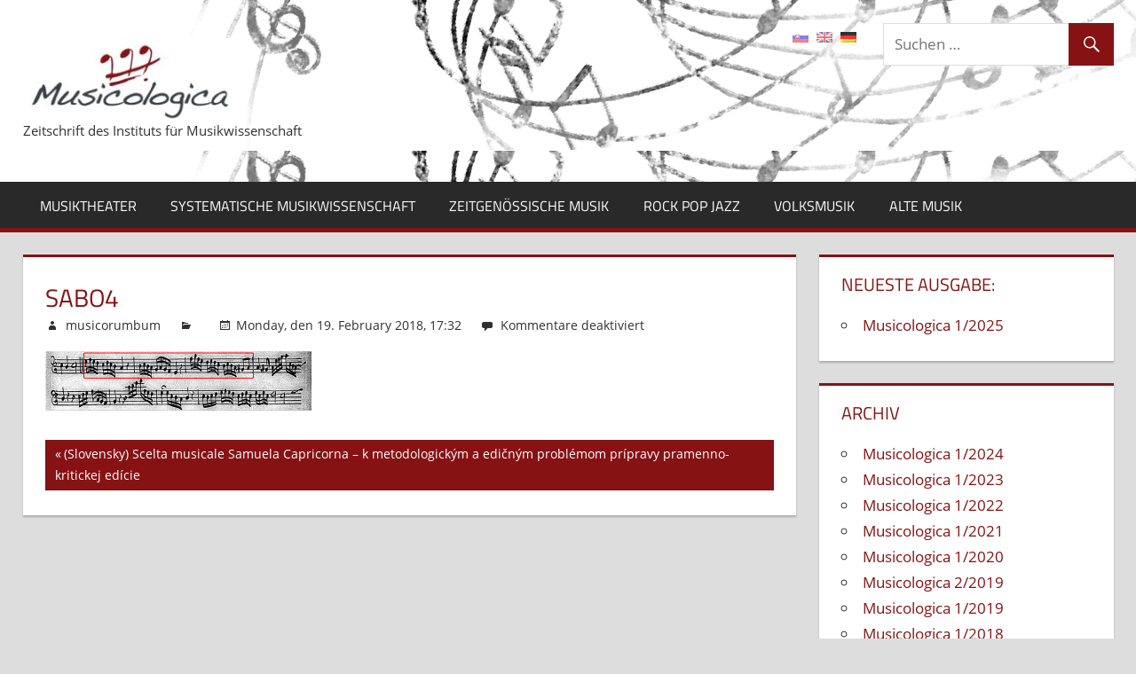

--- FILE ---
content_type: text/html; charset=UTF-8
request_url: http://www.musicologica.eu/scelta-musicale-samuela-capricorna-k-metodologickym-a-edicnym-problemom-pripravy-pramenno-kritickej-edicie/sabo4/?lang=de
body_size: 44100
content:
<!DOCTYPE html>
<html dir="ltr" lang="de"
	prefix="og: https://ogp.me/ns#" >

<head>
<meta charset="UTF-8">
<meta name="viewport" content="width=device-width, initial-scale=1">
<link rel="profile" href="http://gmpg.org/xfn/11">
<link rel="pingback" href="http://www.musicologica.eu/xmlrpc.php">

<title>Sabo4 |</title>

		<!-- All in One SEO 4.3.8 - aioseo.com -->
		<meta name="robots" content="max-image-preview:large" />
		<link rel="canonical" href="http://www.musicologica.eu/?attachment_id=1374" />
		<meta name="generator" content="All in One SEO (AIOSEO) 4.3.8" />
		<meta property="og:locale" content="de_DE" />
		<meta property="og:site_name" content="- Zeitschrift des Instituts für Musikwissenschaft" />
		<meta property="og:type" content="article" />
		<meta property="og:title" content="Sabo4 |" />
		<meta property="og:url" content="http://www.musicologica.eu/?attachment_id=1374" />
		<meta property="og:image" content="http://www.musicologica.eu/wp-content/uploads/logo_musicologica-1.jpg" />
		<meta property="article:published_time" content="2018-02-19T16:32:53+00:00" />
		<meta property="article:modified_time" content="2018-02-19T16:32:53+00:00" />
		<meta name="twitter:card" content="summary_large_image" />
		<meta name="twitter:title" content="Sabo4 |" />
		<meta name="twitter:image" content="http://www.musicologica.eu/wp-content/uploads/logo_musicologica-1.jpg" />
		<script type="application/ld+json" class="aioseo-schema">
			{"@context":"https:\/\/schema.org","@graph":[{"@type":"BreadcrumbList","@id":"http:\/\/www.musicologica.eu\/?attachment_id=1374#breadcrumblist","itemListElement":[{"@type":"ListItem","@id":"http:\/\/www.musicologica.eu\/#listItem","position":1,"item":{"@type":"WebPage","@id":"http:\/\/www.musicologica.eu\/","name":"Home","description":"Der Beitrag ist leider nur in Slowakisch verf\u00fcgbar. Abstrakten sind in Englisch verf\u00fcgbar.","url":"http:\/\/www.musicologica.eu\/"}}]},{"@type":"ItemPage","@id":"http:\/\/www.musicologica.eu\/?attachment_id=1374#itempage","url":"http:\/\/www.musicologica.eu\/?attachment_id=1374","name":"Sabo4 |","inLanguage":"de-DE","isPartOf":{"@id":"http:\/\/www.musicologica.eu\/#website"},"breadcrumb":{"@id":"http:\/\/www.musicologica.eu\/?attachment_id=1374#breadcrumblist"},"author":{"@id":"http:\/\/www.musicologica.eu\/author\/musicorumbum\/#author"},"creator":{"@id":"http:\/\/www.musicologica.eu\/author\/musicorumbum\/#author"},"datePublished":"2018-02-19T16:32:53+00:00","dateModified":"2018-02-19T16:32:53+00:00"},{"@type":"Organization","@id":"http:\/\/www.musicologica.eu\/#organization","url":"http:\/\/www.musicologica.eu\/","logo":{"@type":"ImageObject","url":"http:\/\/www.musicologica.eu\/wp-content\/uploads\/logo_musicologica-1.jpg","@id":"http:\/\/www.musicologica.eu\/#organizationLogo","width":239,"height":91},"image":{"@id":"http:\/\/www.musicologica.eu\/#organizationLogo"}},{"@type":"Person","@id":"http:\/\/www.musicologica.eu\/author\/musicorumbum\/#author","url":"http:\/\/www.musicologica.eu\/author\/musicorumbum\/","name":"musicorumbum"},{"@type":"WebSite","@id":"http:\/\/www.musicologica.eu\/#website","url":"http:\/\/www.musicologica.eu\/","description":"Zeitschrift des Instituts f\u00fcr Musikwissenschaft","inLanguage":"de-DE","publisher":{"@id":"http:\/\/www.musicologica.eu\/#organization"}}]}
		</script>
		<!-- All in One SEO -->

<link rel='dns-prefetch' href='//s.w.org' />
<link rel="alternate" type="application/rss+xml" title=" &raquo; Feed" href="http://www.musicologica.eu/feed/?lang=de" />
<link rel="alternate" type="application/rss+xml" title=" &raquo; Kommentar-Feed" href="http://www.musicologica.eu/comments/feed/?lang=de" />
		<script type="text/javascript">
			window._wpemojiSettings = {"baseUrl":"https:\/\/s.w.org\/images\/core\/emoji\/12.0.0-1\/72x72\/","ext":".png","svgUrl":"https:\/\/s.w.org\/images\/core\/emoji\/12.0.0-1\/svg\/","svgExt":".svg","source":{"concatemoji":"http:\/\/www.musicologica.eu\/wp-includes\/js\/wp-emoji-release.min.js?ver=5.2.21"}};
			!function(e,a,t){var n,r,o,i=a.createElement("canvas"),p=i.getContext&&i.getContext("2d");function s(e,t){var a=String.fromCharCode;p.clearRect(0,0,i.width,i.height),p.fillText(a.apply(this,e),0,0);e=i.toDataURL();return p.clearRect(0,0,i.width,i.height),p.fillText(a.apply(this,t),0,0),e===i.toDataURL()}function c(e){var t=a.createElement("script");t.src=e,t.defer=t.type="text/javascript",a.getElementsByTagName("head")[0].appendChild(t)}for(o=Array("flag","emoji"),t.supports={everything:!0,everythingExceptFlag:!0},r=0;r<o.length;r++)t.supports[o[r]]=function(e){if(!p||!p.fillText)return!1;switch(p.textBaseline="top",p.font="600 32px Arial",e){case"flag":return s([55356,56826,55356,56819],[55356,56826,8203,55356,56819])?!1:!s([55356,57332,56128,56423,56128,56418,56128,56421,56128,56430,56128,56423,56128,56447],[55356,57332,8203,56128,56423,8203,56128,56418,8203,56128,56421,8203,56128,56430,8203,56128,56423,8203,56128,56447]);case"emoji":return!s([55357,56424,55356,57342,8205,55358,56605,8205,55357,56424,55356,57340],[55357,56424,55356,57342,8203,55358,56605,8203,55357,56424,55356,57340])}return!1}(o[r]),t.supports.everything=t.supports.everything&&t.supports[o[r]],"flag"!==o[r]&&(t.supports.everythingExceptFlag=t.supports.everythingExceptFlag&&t.supports[o[r]]);t.supports.everythingExceptFlag=t.supports.everythingExceptFlag&&!t.supports.flag,t.DOMReady=!1,t.readyCallback=function(){t.DOMReady=!0},t.supports.everything||(n=function(){t.readyCallback()},a.addEventListener?(a.addEventListener("DOMContentLoaded",n,!1),e.addEventListener("load",n,!1)):(e.attachEvent("onload",n),a.attachEvent("onreadystatechange",function(){"complete"===a.readyState&&t.readyCallback()})),(n=t.source||{}).concatemoji?c(n.concatemoji):n.wpemoji&&n.twemoji&&(c(n.twemoji),c(n.wpemoji)))}(window,document,window._wpemojiSettings);
		</script>
		<style type="text/css">
img.wp-smiley,
img.emoji {
	display: inline !important;
	border: none !important;
	box-shadow: none !important;
	height: 1em !important;
	width: 1em !important;
	margin: 0 .07em !important;
	vertical-align: -0.1em !important;
	background: none !important;
	padding: 0 !important;
}
</style>
	<link rel='stylesheet' id='colorboxstyle-css'  href='http://www.musicologica.eu/wp-content/plugins/link-library/colorbox/colorbox.css?ver=5.2.21' type='text/css' media='all' />
<link rel='stylesheet' id='tortuga-custom-fonts-css'  href='http://www.musicologica.eu/wp-content/themes/tortuga/assets/css/custom-fonts.css?ver=20180413' type='text/css' media='all' />
<link rel='stylesheet' id='wp-block-library-css'  href='http://www.musicologica.eu/wp-includes/css/dist/block-library/style.min.css?ver=5.2.21' type='text/css' media='all' />
<link rel='stylesheet' id='cryptx-styles-css'  href='http://www.musicologica.eu/wp-content/plugins/cryptx/css/cryptx.css?ver=5.2.21' type='text/css' media='all' />
<link rel='stylesheet' id='ditty-news-ticker-font-css'  href='http://www.musicologica.eu/wp-content/plugins/ditty-news-ticker/inc/static/libs/fontastic/styles.css?ver=2.3.12' type='text/css' media='all' />
<link rel='stylesheet' id='ditty-news-ticker-css'  href='http://www.musicologica.eu/wp-content/plugins/ditty-news-ticker/inc/static/css/style.css?ver=1633113774' type='text/css' media='all' />
<link rel='stylesheet' id='thumbs_rating_styles-css'  href='http://www.musicologica.eu/wp-content/plugins/link-library/upvote-downvote/css/style.css?ver=1.0.0' type='text/css' media='all' />
<link rel='stylesheet' id='SFSImainCss-css'  href='http://www.musicologica.eu/wp-content/plugins/ultimate-social-media-icons/css/sfsi-style.css?ver=2.8.2' type='text/css' media='all' />
<link rel='stylesheet' id='tortuga-stylesheet-css'  href='http://www.musicologica.eu/wp-content/themes/tortuga/style.css?ver=1.8.1' type='text/css' media='all' />
<link rel='stylesheet' id='genericons-css'  href='http://www.musicologica.eu/wp-content/themes/tortuga/assets/genericons/genericons.css?ver=3.4.1' type='text/css' media='all' />
<link rel='stylesheet' id='newsletter-css'  href='http://www.musicologica.eu/wp-content/plugins/newsletter/style.css?ver=7.8.0' type='text/css' media='all' />
<script type='text/javascript' src='http://www.musicologica.eu/wp-includes/js/jquery/jquery.js?ver=1.12.4-wp'></script>
<script type='text/javascript' src='http://www.musicologica.eu/wp-includes/js/jquery/jquery-migrate.min.js?ver=1.4.1'></script>
<script type='text/javascript'>
/* <![CDATA[ */
var RMRH_VALUES = {"loaderImageURL":"http:\/\/www.musicologica.eu\/wp-content\/plugins\/read-more-right-here\/loader\/ajax-loader.gif","duplicateLink":"","animateSpeed":"1000","expandedText":"","loadDebugScript":"","pluginUrl":"http:\/\/www.musicologica.eu\/wp-content\/plugins\/read-more-right-here\/"};
/* ]]> */
</script>
<script type='text/javascript' src='http://www.musicologica.eu/wp-content/plugins/read-more-right-here/js/wt_rmrh.js?ver=5.2.21'></script>
<script type='text/javascript' src='http://www.musicologica.eu/wp-content/plugins/link-library/colorbox/jquery.colorbox-min.js?ver=1.3.9'></script>
<script type='text/javascript'>
/* <![CDATA[ */
var thumbs_rating_ajax = {"ajax_url":"http:\/\/www.musicologica.eu\/wp-admin\/admin-ajax.php","nonce":"9c21d3b035"};
/* ]]> */
</script>
<script type='text/javascript' src='http://www.musicologica.eu/wp-content/plugins/link-library/upvote-downvote/js/general.js?ver=4.0.1'></script>
<!--[if lt IE 9]>
<script type='text/javascript' src='http://www.musicologica.eu/wp-content/themes/tortuga/assets/js/html5shiv.min.js?ver=3.7.3'></script>
<![endif]-->
<script type='text/javascript' src='http://www.musicologica.eu/wp-content/themes/tortuga/assets/js/navigation.js?ver=20160719'></script>
<link rel='https://api.w.org/' href='http://www.musicologica.eu/wp-json/' />
<link rel="EditURI" type="application/rsd+xml" title="RSD" href="http://www.musicologica.eu/xmlrpc.php?rsd" />
<link rel="wlwmanifest" type="application/wlwmanifest+xml" href="http://www.musicologica.eu/wp-includes/wlwmanifest.xml" /> 
<meta name="generator" content="WordPress 5.2.21" />
<link rel='shortlink' href='http://www.musicologica.eu/?p=1374' />
<link rel="alternate" type="application/json+oembed" href="http://www.musicologica.eu/wp-json/oembed/1.0/embed?url=http%3A%2F%2Fwww.musicologica.eu%2F%3Fattachment_id%3D1374" />
<link rel="alternate" type="text/xml+oembed" href="http://www.musicologica.eu/wp-json/oembed/1.0/embed?url=http%3A%2F%2Fwww.musicologica.eu%2F%3Fattachment_id%3D1374&#038;format=xml" />
<script type='text/javascript' src='http://www.musicologica.eu/wp-includes/js/tw-sack.min.js?ver=1.6.1'></script>
	<script type="text/javascript">
		//<![CDATA[
				function alo_em_pubblic_form ()
		{

			var alo_cf_array = new Array();
									document.alo_easymail_widget_form.submit.value="Senden...";
			document.alo_easymail_widget_form.submit.disabled = true;
			document.getElementById('alo_em_widget_loading').style.display = "inline";
			document.getElementById('alo_easymail_widget_feedback').innerHTML = "";

			var alo_em_sack = new sack("http://www.musicologica.eu/wp-admin/admin-ajax.php" );

			alo_em_sack.execute = 1;
			alo_em_sack.method = 'POST';
			alo_em_sack.setVar( "action", "alo_em_pubblic_form_check" );
						alo_em_sack.setVar( "alo_em_opt_name", document.alo_easymail_widget_form.alo_em_opt_name.value );
						alo_em_sack.setVar( "alo_em_opt_email", document.alo_easymail_widget_form.alo_em_opt_email.value );

			alo_em_sack.setVar( "alo_em_privacy_agree", ( document.getElementById('alo_em_privacy_agree').checked ? 1 : 0 ) );

						alo_em_sack.setVar( "alo_easymail_txt_generic_error", 'Fehler während der Operation.' );
			alo_em_sack.setVar( "alo_em_error_email_incorrect", "Die E-Mail-Adresse ist fehlerhaft");
			alo_em_sack.setVar( "alo_em_error_name_empty", "Das Namensfeld ist leer");
			alo_em_sack.setVar( "alo_em_error_privacy_empty", "Das Feld Privacy Policy ist leer");
						alo_em_sack.setVar( "alo_em_error_email_added", "Warnung: Die E-Mail-Adresse ist schon angemeldet, aber nicht aktiviert. Es wurde eine weitere Aktivierungsmail verschickt");
			alo_em_sack.setVar( "alo_em_error_email_activated", "Warnung: Diese E-Mail-Adresse ist schon angemeldet");
			alo_em_sack.setVar( "alo_em_error_on_sending", "Fehler beim Versand: Bitte erneut versuchen");
			alo_em_sack.setVar( "alo_em_txt_ok", "Anmeldung erfolgreich. Um das Abonnement zu aktivieren, bitte den Link in der Aktivierungsmail anklicken.");
			alo_em_sack.setVar( "alo_em_txt_subscribe", "Abonnieren");
			alo_em_sack.setVar( "alo_em_lang_code", "de");

			var cbs = document.getElementById('alo_easymail_widget_form').getElementsByTagName('input');
			var length = cbs.length;
			var lists = "";
			for (var i=0; i < length; i++) {
				if (cbs[i].name == 'alo_em_form_lists' +'[]' && cbs[i].type == 'checkbox') {
					if ( cbs[i].checked ) lists += cbs[i].value + ",";
				}
			}
			alo_em_sack.setVar( "alo_em_form_lists", lists );
			alo_em_sack.setVar( "alo_em_nonce", '223dc3bcf6' );
			alo_em_sack.runAJAX();

			return true;

		}
				//]]>
	</script>
	<style></style><link rel='stylesheet' href='http://www.musicologica.eu/wp-content/plugins/secure-html5-video-player/video-js/video-js.css' type='text/css' />
<link rel='stylesheet' href='http://www.musicologica.eu/wp-content/plugins/secure-html5-video-player/video-js/skins/tube.css' type='text/css' />
<script src='http://www.musicologica.eu/wp-content/plugins/secure-html5-video-player/video-js/video.js' type='text/javascript' ></script>
<script type='text/javascript' > VideoJS.setupAllWhenReady(); </script>
<meta name="follow.[base64]" content="4kZYCjNeQnFkfLeJDS4s"/><!-- <meta name="NextGEN" version="3.2.19" /> -->
<style type="text/css">
.qtranxs_flag_sk {background-image: url(http://www.musicologica.eu/wp-content/plugins/qtranslate/flags/sk.png); background-repeat: no-repeat;}
.qtranxs_flag_en {background-image: url(http://www.musicologica.eu/wp-content/plugins/qtranslate/flags/gb.png); background-repeat: no-repeat;}
.qtranxs_flag_de {background-image: url(http://www.musicologica.eu/wp-content/plugins/qtranslate/flags/de.png); background-repeat: no-repeat;}
</style>
<link hreflang="sk" href="http://www.musicologica.eu/scelta-musicale-samuela-capricorna-k-metodologickym-a-edicnym-problemom-pripravy-pramenno-kritickej-edicie/sabo4/?lang=sk" rel="alternate" />
<link hreflang="en" href="http://www.musicologica.eu/scelta-musicale-samuela-capricorna-k-metodologickym-a-edicnym-problemom-pripravy-pramenno-kritickej-edicie/sabo4/?lang=en" rel="alternate" />
<link hreflang="de" href="http://www.musicologica.eu/scelta-musicale-samuela-capricorna-k-metodologickym-a-edicnym-problemom-pripravy-pramenno-kritickej-edicie/sabo4/?lang=de" rel="alternate" />
<link hreflang="x-default" href="http://www.musicologica.eu/scelta-musicale-samuela-capricorna-k-metodologickym-a-edicnym-problemom-pripravy-pramenno-kritickej-edicie/sabo4/" rel="alternate" />
<meta name="generator" content="qTranslate-XT 3.6.3" />

<style type="text/css"></style>

<style type="text/css">
.synved-social-resolution-single {
display: inline-block;
}
.synved-social-resolution-normal {
display: inline-block;
}
.synved-social-resolution-hidef {
display: none;
}

@media only screen and (min--moz-device-pixel-ratio: 2),
only screen and (-o-min-device-pixel-ratio: 2/1),
only screen and (-webkit-min-device-pixel-ratio: 2),
only screen and (min-device-pixel-ratio: 2),
only screen and (min-resolution: 2dppx),
only screen and (min-resolution: 192dpi) {
	.synved-social-resolution-normal {
	display: none;
	}
	.synved-social-resolution-hidef {
	display: inline-block;
	}
}
</style>
<link rel="icon" href="http://www.musicologica.eu/wp-content/uploads/favicon-1.ico" sizes="32x32" />
<link rel="icon" href="http://www.musicologica.eu/wp-content/uploads/favicon-1.ico" sizes="192x192" />
<link rel="apple-touch-icon-precomposed" href="http://www.musicologica.eu/wp-content/uploads/favicon-1.ico" />
<meta name="msapplication-TileImage" content="http://www.musicologica.eu/wp-content/uploads/favicon-1.ico" />
		<style type="text/css" id="wp-custom-css">
			.header-main {
background:url(http://www.musicologica.eu/wp-content/uploads/musica_background.jpg)
}		</style>
		</head>

<body class="attachment attachment-template-default single single-attachment postid-1374 attachmentid-1374 attachment-jpeg wp-custom-logo wp-embed-responsive sfsi_actvite_theme_flat post-layout-two-columns post-layout-columns comments-hidden">

	<div id="page" class="hfeed site">

		<a class="skip-link screen-reader-text" href="#content">Zum Inhalt springen</a>

		
		<header id="masthead" class="site-header clearfix" role="banner">

			<div class="header-main container clearfix">

				<div id="logo" class="site-branding clearfix">

					<a href="http://www.musicologica.eu/" class="custom-logo-link" rel="home"><img width="239" height="91" src="http://www.musicologica.eu/wp-content/uploads/logo_musicologica-1.jpg" class="custom-logo" alt="" /></a>					
			<p class="site-title"><a href="http://www.musicologica.eu/" rel="home"></a></p>

							
			<p class="site-description">Zeitschrift des Instituts für Musikwissenschaft</p>

		
				</div><!-- .site-branding -->

				<div class="header-widgets clearfix">

					<aside id="search-3" class="header-widget widget_search">
<form role="search" method="get" class="search-form" action="http://www.musicologica.eu/">
	<label>
		<span class="screen-reader-text">Suchen nach:</span>
		<input type="search" class="search-field"
			placeholder="Suchen &hellip;"
			value="" name="s"
			title="Suchen nach:" />
	</label>
	<button type="submit" class="search-submit">
		<span class="genericon-search"></span>
		<span class="screen-reader-text">Suchen</span>
	</button>
</form>
</aside><style type="text/css">
.qtranxs_widget ul { margin: 0; }
.qtranxs_widget ul li
{
display: inline; /* horizontal list, use "list-item" or other appropriate value for vertical list */
list-style-type: none; /* use "initial" or other to enable bullets */
margin: 0 5px 0 0; /* adjust spacing between items */
opacity: 0.5;
-o-transition: 1s ease opacity;
-moz-transition: 1s ease opacity;
-webkit-transition: 1s ease opacity;
transition: 1s ease opacity;
}
/* .qtranxs_widget ul li span { margin: 0 5px 0 0; } */ /* other way to control spacing */
.qtranxs_widget ul li.active { opacity: 0.8; }
.qtranxs_widget ul li:hover { opacity: 1; }
.qtranxs_widget img { box-shadow: none; vertical-align: middle; display: initial; }
.qtranxs_flag { height:12px; width:18px; display:block; }
.qtranxs_flag_and_text { padding-left:20px; }
.qtranxs_flag span { display:none; }
</style>
<aside id="qtranslate-6" class="header-widget qtranxs_widget">
<ul class="language-chooser language-chooser-image qtranxs_language_chooser" id="qtranslate-6-chooser">
<li class="lang-sk"><a href="http://www.musicologica.eu/scelta-musicale-samuela-capricorna-k-metodologickym-a-edicnym-problemom-pripravy-pramenno-kritickej-edicie/sabo4/?lang=sk" hreflang="sk" title="Slovensky (sk)" class="qtranxs_image qtranxs_image_sk"><img src="http://www.musicologica.eu/wp-content/plugins/qtranslate/flags/sk.png" alt="Slovensky (sk)" /><span style="display:none">Slovensky</span></a></li>
<li class="lang-en"><a href="http://www.musicologica.eu/scelta-musicale-samuela-capricorna-k-metodologickym-a-edicnym-problemom-pripravy-pramenno-kritickej-edicie/sabo4/?lang=en" hreflang="en" title="English (en)" class="qtranxs_image qtranxs_image_en"><img src="http://www.musicologica.eu/wp-content/plugins/qtranslate/flags/gb.png" alt="English (en)" /><span style="display:none">English</span></a></li>
<li class="lang-de active"><a href="http://www.musicologica.eu/scelta-musicale-samuela-capricorna-k-metodologickym-a-edicnym-problemom-pripravy-pramenno-kritickej-edicie/sabo4/?lang=de" hreflang="de" title="Deutsch (de)" class="qtranxs_image qtranxs_image_de"><img src="http://www.musicologica.eu/wp-content/plugins/qtranslate/flags/de.png" alt="Deutsch (de)" /><span style="display:none">Deutsch</span></a></li>
</ul><div class="qtranxs_widget_end"></div>
</aside>
				</div><!-- .header-widgets -->

			</div><!-- .header-main -->

			<div id="main-navigation-wrap" class="primary-navigation-wrap">

				<nav id="main-navigation" class="primary-navigation navigation container clearfix" role="navigation">

					
					<ul id="menu-rubriky" class="main-navigation-menu"><li id="menu-item-24" class="menu-item menu-item-type-taxonomy menu-item-object-category menu-item-24"><a title="Musiktheater" href="http://www.musicologica.eu/category/hudobne-divadlo/?lang=de">Musiktheater</a></li>
<li id="menu-item-25" class="menu-item menu-item-type-taxonomy menu-item-object-category menu-item-25"><a title="Systematische Musikwissenschaft" href="http://www.musicologica.eu/category/hudobna-systematika/?lang=de">Systematische Musikwissenschaft</a></li>
<li id="menu-item-26" class="menu-item menu-item-type-taxonomy menu-item-object-category menu-item-26"><a title="Zeitgenössische Musik" href="http://www.musicologica.eu/category/sucasna-hudba/?lang=de">Zeitgenössische Musik</a></li>
<li id="menu-item-27" class="menu-item menu-item-type-taxonomy menu-item-object-category menu-item-27"><a title="Rock pop jazz" href="http://www.musicologica.eu/category/rock-pop-jazz/?lang=de">Rock Pop Jazz</a></li>
<li id="menu-item-28" class="menu-item menu-item-type-taxonomy menu-item-object-category menu-item-28"><a title="Volksmusik" href="http://www.musicologica.eu/category/ludova-hudba/?lang=de">Volksmusik</a></li>
<li id="menu-item-29" class="menu-item menu-item-type-taxonomy menu-item-object-category menu-item-29"><a title="Alte Musik" href="http://www.musicologica.eu/category/stara-hudba/?lang=de">Alte Musik</a></li>
</ul>				</nav><!-- #main-navigation -->

			</div>

		</header><!-- #masthead -->

		
		
		<div id="content" class="site-content container clearfix">

	<section id="primary" class="content-single content-area">
		<main id="main" class="site-main" role="main">
				
		
<article id="post-1374" class="post-1374 attachment type-attachment status-inherit hentry">

	
	<header class="entry-header">

		<h1 class="entry-title">Sabo4</h1>
		<div class="entry-meta"><span class="meta-author"> <span class="author vcard"><a class="url fn n" href="http://www.musicologica.eu/author/musicorumbum/" title="Alle Beiträge von musicorumbum ansehen" rel="author"><a href="http://www.musicologica.eu/author/musicorumbum/" title="Artikel von musicorumbum" class="author url fn" rel="author">musicorumbum</a></a></span></span><span class="meta-category"> </span><span class="meta-date"><a href="http://www.musicologica.eu/?attachment_id=1374" title="Monday, den 19. February 2018, 17:32" rel="bookmark"><time class="entry-date published updated" datetime="2018-02-19T17:32:53+00:00">Monday, den 19. February 2018, 17:32</time></a></span><span class="meta-comments"> <span>Kommentare deaktiviert<span class="screen-reader-text"> für Sabo4</span></span></span></div>
	</header><!-- .entry-header -->

	<div class="entry-content clearfix">

  	 

		<p class="attachment"><a href='http://www.musicologica.eu/wp-content/uploads/Sabo4.jpg'><img width="300" height="67" src="http://www.musicologica.eu/wp-content/uploads/Sabo4-300x67.jpg" class="attachment-medium size-medium" alt="" srcset="http://www.musicologica.eu/wp-content/uploads/Sabo4-300x67.jpg 300w, http://www.musicologica.eu/wp-content/uploads/Sabo4-1024x229.jpg 1024w, http://www.musicologica.eu/wp-content/uploads/Sabo4-900x201.jpg 900w" sizes="(max-width: 300px) 100vw, 300px" /></a></p>

		
	</div><!-- .entry-content -->

	<footer class="entry-footer">

						
	<nav class="navigation post-navigation" role="navigation">
		<h2 class="screen-reader-text">Beitrags-Navigation</h2>
		<div class="nav-links"><div class="nav-previous"><a href="http://www.musicologica.eu/scelta-musicale-samuela-capricorna-k-metodologickym-a-edicnym-problemom-pripravy-pramenno-kritickej-edicie/?lang=de" rel="prev"><span class="screen-reader-text">Vorheriger Beitrag:</span>(Slovensky) Scelta musicale Samuela Capricorna – k metodologickým a edičným problémom prípravy pramenno-kritickej edície</a></div></div>
	</nav>
	</footer><!-- .entry-footer -->

</article>
		
		</main><!-- #main -->
	</section><!-- #primary -->
	
	
	<section id="secondary" class="sidebar widget-area clearfix" role="complementary">

		<div class="widget-wrap"><aside id="nav_menu-7" class="widget widget_nav_menu clearfix"><div class="widget-header"><h3 class="widget-title">Neueste Ausgabe:</h3></div><div class="menu-hlavne-menu-container"><ul id="menu-hlavne-menu" class="menu"><li id="menu-item-1939" class="menu-item menu-item-type-taxonomy menu-item-object-category menu-item-1939"><a href="http://www.musicologica.eu/category/musicologica-1-2025/?lang=de">Musicologica 1/2025</a></li>
</ul></div></aside></div><div class="widget-wrap"><aside id="nav_menu-3" class="widget widget_nav_menu clearfix"><div class="widget-header"><h3 class="widget-title">Archiv</h3></div><div class="menu-archiv-container"><ul id="menu-archiv" class="menu"><li id="menu-item-1940" class="menu-item menu-item-type-taxonomy menu-item-object-category menu-item-1940"><a href="http://www.musicologica.eu/category/musicologica-1-2024/?lang=de">Musicologica 1/2024</a></li>
<li id="menu-item-1856" class="menu-item menu-item-type-taxonomy menu-item-object-category menu-item-1856"><a href="http://www.musicologica.eu/category/musicologica-1-2023/?lang=de">Musicologica 1/2023</a></li>
<li id="menu-item-1815" class="menu-item menu-item-type-taxonomy menu-item-object-category menu-item-1815"><a href="http://www.musicologica.eu/category/musicologica-1-2022/?lang=de">Musicologica 1/2022</a></li>
<li id="menu-item-1755" class="menu-item menu-item-type-taxonomy menu-item-object-category menu-item-1755"><a href="http://www.musicologica.eu/category/musicologica-1-2021/?lang=de">Musicologica 1/2021</a></li>
<li id="menu-item-1705" class="menu-item menu-item-type-taxonomy menu-item-object-category menu-item-1705"><a href="http://www.musicologica.eu/category/musicologica-1-2020/?lang=de">Musicologica 1/2020</a></li>
<li id="menu-item-1667" class="menu-item menu-item-type-taxonomy menu-item-object-category menu-item-1667"><a href="http://www.musicologica.eu/category/musicologica-2-2019/?lang=de">Musicologica 2/2019</a></li>
<li id="menu-item-1581" class="menu-item menu-item-type-taxonomy menu-item-object-category menu-item-1581"><a href="http://www.musicologica.eu/category/musicologica-12019/?lang=de">Musicologica 1/2019</a></li>
<li id="menu-item-1496" class="menu-item menu-item-type-taxonomy menu-item-object-category menu-item-1496"><a href="http://www.musicologica.eu/category/musicologica-12018/?lang=de">Musicologica 1/2018</a></li>
<li id="menu-item-1454" class="menu-item menu-item-type-taxonomy menu-item-object-category menu-item-1454"><a href="http://www.musicologica.eu/category/musicologica-22017/?lang=de">Musicologica 2/2017</a></li>
<li id="menu-item-1394" class="menu-item menu-item-type-taxonomy menu-item-object-category menu-item-1394"><a href="http://www.musicologica.eu/category/musicologica-201701/?lang=de">Musicologica 1/2017</a></li>
<li id="menu-item-1349" class="menu-item menu-item-type-taxonomy menu-item-object-category menu-item-1349"><a href="http://www.musicologica.eu/category/musicologica-12016/?lang=de">Musicologica 1/2016</a></li>
<li id="menu-item-1301" class="menu-item menu-item-type-taxonomy menu-item-object-category menu-item-1301"><a href="http://www.musicologica.eu/category/musicologica-22015/?lang=de">Musicologica 2/2015</a></li>
<li id="menu-item-1254" class="menu-item menu-item-type-taxonomy menu-item-object-category menu-item-1254"><a href="http://www.musicologica.eu/category/musicologica-201501/?lang=de">Musicologica 1/2015</a></li>
<li id="menu-item-1120" class="menu-item menu-item-type-taxonomy menu-item-object-category menu-item-1120"><a href="http://www.musicologica.eu/category/musicologica-201401/?lang=de">Musicologica 1/2014</a></li>
<li id="menu-item-1063" class="menu-item menu-item-type-taxonomy menu-item-object-category menu-item-1063"><a href="http://www.musicologica.eu/category/musicologica-201301/?lang=de">Musicologica 1/2013</a></li>
<li id="menu-item-985" class="menu-item menu-item-type-taxonomy menu-item-object-category menu-item-985"><a href="http://www.musicologica.eu/category/musicologica-201202/?lang=de">Musicologica 2/2012</a></li>
<li id="menu-item-743" class="menu-item menu-item-type-taxonomy menu-item-object-category menu-item-743"><a href="http://www.musicologica.eu/category/musicologica-201201/?lang=de">Musicologica 1/2012</a></li>
<li id="menu-item-652" class="menu-item menu-item-type-taxonomy menu-item-object-category menu-item-652"><a href="http://www.musicologica.eu/category/musicologica-201101/?lang=de">Musicologica 1/2011</a></li>
<li id="menu-item-360" class="menu-item menu-item-type-taxonomy menu-item-object-category menu-item-360"><a href="http://www.musicologica.eu/category/musicologica-201001/?lang=de">Musicologica 1/2010</a></li>
<li id="menu-item-359" class="menu-item menu-item-type-taxonomy menu-item-object-category menu-item-359"><a href="http://www.musicologica.eu/category/musicologica-200901/?lang=de">Musicologica 1/2009</a></li>
<li id="menu-item-358" class="menu-item menu-item-type-taxonomy menu-item-object-category menu-item-358"><a href="http://www.musicologica.eu/category/musicologica-200801/?lang=de">Musicologica 1/2008</a></li>
</ul></div></aside></div><div class="widget-wrap"><aside id="nav_menu-5" class="widget widget_nav_menu clearfix"><div class="widget-header"><h3 class="widget-title">Aktivitäten</h3></div><div class="menu-aktivity-menu-container"><ul id="menu-aktivity-menu" class="menu"><li id="menu-item-864" class="menu-item menu-item-type-taxonomy menu-item-object-category menu-item-864"><a href="http://www.musicologica.eu/category/konferencia2013/?lang=de">Konferenz: Europäische Jazz Persönlichkeiten</a></li>
</ul></div></aside></div><div class="widget-wrap"><aside id="nav_menu-4" class="widget widget_nav_menu clearfix"><div class="widget-header"><h3 class="widget-title">Über uns</h3></div><div class="menu-footer-menu-container"><ul id="menu-footer-menu" class="menu"><li id="menu-item-97" class="menu-item menu-item-type-post_type menu-item-object-page menu-item-97"><a title="Redaktionsrat" href="http://www.musicologica.eu/redakcna-rada/?lang=de">Redaktionsrat</a></li>
<li id="menu-item-300" class="menu-item menu-item-type-post_type menu-item-object-page menu-item-300"><a title="Informationen für Autoren" href="http://www.musicologica.eu/informacie-pre-autorov/?lang=de">Informationen für Autoren</a></li>
<li id="menu-item-262" class="menu-item menu-item-type-post_type menu-item-object-page menu-item-262"><a title="Kontakt" href="http://www.musicologica.eu/kontakt/?lang=de">Kontakt</a></li>
</ul></div></aside></div><div class="widget-wrap"><aside id="nav_menu-6" class="widget widget_nav_menu clearfix"><div class="widget-header"><h3 class="widget-title">Jazz Side</h3></div><div class="menu-jazzove-odkazy-container"><ul id="menu-jazzove-odkazy" class="menu"><li id="menu-item-1122" class="menu-item menu-item-type-custom menu-item-object-custom menu-item-1122"><a href="http://www.jazz.sk">Jazz.sk</a></li>
<li id="menu-item-1271" class="menu-item menu-item-type-custom menu-item-object-custom menu-item-1271"><a href="http://jazzpark.sk">Jazzpark.sk</a></li>
<li id="menu-item-1121" class="menu-item menu-item-type-custom menu-item-object-custom menu-item-1121"><a title="Tvoje Jazzovinky" href="http://skjazz.sk">skJazz.sk</a></li>
</ul></div></aside></div>
	</section><!-- #secondary -->

	

	</div><!-- #content -->

	
	<div id="footer" class="footer-wrap">

		<footer id="colophon" class="site-footer container clearfix" role="contentinfo">

			  
       <div class="alignleft">
				         <strong>Unterstützt VEGA 1/0728/11 bis 2014 
                 und  VEGA 1/0086/15  von 2015                 und  VEGA 1/0015/19  von 2019</strong> | 
        <!--<a href="http://www.musicologica.eu/feed/?lang=de" target="_blank" class="rsslink">RSS2</a> | 
        <a href="http://www.musicologica.eu/feed/rss/?lang=de" target="_blank" class="rsslink">RSS</a>  -->
      
        <br />
         <strong>	 
           <a href="https://fphil.uniba.sk/katedry-a-odborne-pracoviska/katedra-muzikologie/" target=_blank>Lehrstuhl für Musikwissenschaft</a>
           <a href="http://www.fphil.uniba.sk" target=_blank>Philosophische Fakultät</a>
           <a href="http://www.uniba.sk" target=_blank>der Comenius Universität</a> 
           &copy 2026&nbsp;&nbsp;&nbsp;|&nbsp;&nbsp;&nbsp;ISSN 1337-9070
         </strong>
        </div>
       <div class="sidebar">
        <div class="sfsi_widget sfsi_shortcode_container"><div class="norm_row sfsi_wDiv "  style="width:225px;text-align:left;"><div style='width:40px; height:40px;margin-left:5px;margin-bottom:5px; ' class='sfsi_wicons shuffeldiv ' ><div class='inerCnt'><a class=' sficn' data-effect='scale' target='_blank'  href='http://www.musicologica.eu/?feed=rss2' id='sfsiid_rss_icon' style='width:40px;height:40px;opacity:1;background:#f2721f;'  ><img data-pin-nopin='true' alt='RSS' title='RSS' src='http://www.musicologica.eu/wp-content/plugins/ultimate-social-media-icons/images/icons_theme/flat/flat_rss.png' width='40' height='40' style='' class='sfcm sfsi_wicon ' data-effect='scale'   /></a></div></div><div style='width:40px; height:40px;margin-left:5px;margin-bottom:5px; ' class='sfsi_wicons shuffeldiv ' ><div class='inerCnt'><a class=' sficn' data-effect='scale' target='_blank'  href='https://www.facebook.com/muzikologiafifuk' id='sfsiid_facebook_icon' style='width:40px;height:40px;opacity:1;background:#336699;'  ><img data-pin-nopin='true' alt='Facebook' title='Facebook' src='http://www.musicologica.eu/wp-content/plugins/ultimate-social-media-icons/images/icons_theme/flat/flat_facebook.png' width='40' height='40' style='' class='sfcm sfsi_wicon ' data-effect='scale'   /></a><div class="sfsi_tool_tip_2 fb_tool_bdr sfsiTlleft" style="opacity:0;z-index:-1;" id="sfsiid_facebook"><span class="bot_arow bot_fb_arow"></span><div class="sfsi_inside"><div  class='icon1'><a href='https://www.facebook.com/muzikologiafifuk' target='_blank'><img data-pin-nopin='true' class='sfsi_wicon' alt='Facebook' title='Facebook' src='http://www.musicologica.eu/wp-content/plugins/ultimate-social-media-icons/images/visit_icons/Visit_us_fb/icon_Visit_us_en_US.png' /></a></div><div  class='icon2'><div class="fb-like" data-href="http://www.musicologica.eu/scelta-musicale-samuela-capricorna-k-metodologickym-a-edicnym-problemom-pripravy-pramenno-kritickej-edicie/sabo4?lang=de" data-layout="button" data-action="like" data-show-faces="false" data-share="true"></div></div><div  class='icon3'><a target='_blank' href='https://www.facebook.com/sharer/sharer.php?u=http://www.musicologica.eu/scelta-musicale-samuela-capricorna-k-metodologickym-a-edicnym-problemom-pripravy-pramenno-kritickej-edicie/sabo4?lang=de' style='display:inline-block;'  > <img class='sfsi_wicon'  data-pin-nopin='true' alt='fb-share-icon' title='Facebook Share' src='http://www.musicologica.eu/wp-content/plugins/ultimate-social-media-icons/images/share_icons/fb_icons/en_US.svg' /></a></div></div></div></div></div><div style='width:40px; height:40px;margin-left:5px;margin-bottom:5px; ' class='sfsi_wicons shuffeldiv ' ><div class='inerCnt'><a class=' sficn' data-effect='scale' target='_blank'  href='https://www.youtube.com/channel/UCRqtO-BPwtFmW05gBSAqPhw' id='sfsiid_youtube_icon' style='width:40px;height:40px;opacity:1;background:#c33;'  ><img data-pin-nopin='true' alt='YouTube' title='YouTube' src='http://www.musicologica.eu/wp-content/plugins/ultimate-social-media-icons/images/icons_theme/flat/flat_youtube.png' width='40' height='40' style='' class='sfcm sfsi_wicon ' data-effect='scale'   /></a></div></div></div ><div id="sfsi_holder" class="sfsi_holders" style="position: relative; float: left;width:100%;z-index:-1;"></div ><script>window.addEventListener("sfsi_functions_loaded", function()
			{
				if (typeof sfsi_widget_set == "function") {
					sfsi_widget_set();
				}
			}); </script><div style="clear: both;"></div></div>       </div>
			</div><!-- .site-info -->

		</footer><!-- #colophon -->

	</div>

</div><!-- #page -->

<!-- ngg_resource_manager_marker --><script type='text/javascript' src='http://www.musicologica.eu/wp-content/plugins/cryptx/js/cryptx.min.js?ver=5.2.21'></script>
<script type='text/javascript' src='http://www.musicologica.eu/wp-content/plugins/ditty-news-ticker/inc/static/js/swiped-events.min.js?ver=1.1.4'></script>
<script type='text/javascript' src='http://www.musicologica.eu/wp-includes/js/imagesloaded.min.js?ver=3.2.0'></script>
<script type='text/javascript' src='http://www.musicologica.eu/wp-includes/js/jquery/ui/effect.min.js?ver=1.11.4'></script>
<script type='text/javascript'>
/* <![CDATA[ */
var mtphr_dnt_vars = {"is_rtl":""};
/* ]]> */
</script>
<script type='text/javascript' src='http://www.musicologica.eu/wp-content/plugins/ditty-news-ticker/inc/static/js/ditty-news-ticker.min.js?ver=1633113773'></script>
<script type='text/javascript' src='http://www.musicologica.eu/wp-includes/js/jquery/ui/core.min.js?ver=1.11.4'></script>
<script type='text/javascript' src='http://www.musicologica.eu/wp-content/plugins/ultimate-social-media-icons/js/shuffle/modernizr.custom.min.js?ver=5.2.21'></script>
<script type='text/javascript' src='http://www.musicologica.eu/wp-content/plugins/ultimate-social-media-icons/js/shuffle/jquery.shuffle.min.js?ver=5.2.21'></script>
<script type='text/javascript' src='http://www.musicologica.eu/wp-content/plugins/ultimate-social-media-icons/js/shuffle/random-shuffle-min.js?ver=5.2.21'></script>
<script type='text/javascript'>
/* <![CDATA[ */
var sfsi_icon_ajax_object = {"ajax_url":"http:\/\/www.musicologica.eu\/wp-admin\/admin-ajax.php","plugin_url":"http:\/\/www.musicologica.eu\/wp-content\/plugins\/ultimate-social-media-icons\/"};
/* ]]> */
</script>
<script type='text/javascript' src='http://www.musicologica.eu/wp-content/plugins/ultimate-social-media-icons/js/custom.js?ver=2.8.2'></script>
<script type='text/javascript' src='http://www.musicologica.eu/wp-includes/js/wp-embed.min.js?ver=5.2.21'></script>
			<!--facebook like and share js -->
			<div id="fb-root"></div>
			<script>
				(function(d, s, id) {
					var js, fjs = d.getElementsByTagName(s)[0];
					if (d.getElementById(id)) return;
					js = d.createElement(s);
					js.id = id;
					js.src = "//connect.facebook.net/en_US/sdk.js#xfbml=1&version=v2.5";
					fjs.parentNode.insertBefore(js, fjs);
				}(document, 'script', 'facebook-jssdk'));
			</script>
		<script>
window.addEventListener('sfsi_functions_loaded', function() {
    if (typeof sfsi_responsive_toggle == 'function') {
        sfsi_responsive_toggle(0);
        // console.log('sfsi_responsive_toggle');

    }
})
</script>
    <script>
        window.addEventListener('sfsi_functions_loaded', function() {
            if (typeof sfsi_plugin_version == 'function') {
                sfsi_plugin_version(2.77);
            }
        });

        function sfsi_processfurther(ref) {
            var feed_id = '[base64]';
            var feedtype = 8;
            var email = jQuery(ref).find('input[name="email"]').val();
            var filter = /^([a-zA-Z0-9_\.\-])+\@(([a-zA-Z0-9\-])+\.)+([a-zA-Z0-9]{2,4})+$/;
            if ((email != "Enter your email") && (filter.test(email))) {
                if (feedtype == "8") {
                    var url = "https://api.follow.it/subscription-form/" + feed_id + "/" + feedtype;
                    window.open(url, "popupwindow", "scrollbars=yes,width=1080,height=760");
                    return true;
                }
            } else {
                alert("Please enter email address");
                jQuery(ref).find('input[name="email"]').focus();
                return false;
            }
        }
    </script>
    <style type="text/css" aria-selected="true">
        .sfsi_subscribe_Popinner {
            width: 100% !important;

            height: auto !important;

            padding: 18px 0px !important;

            background-color: #ffffff !important;
        }
        .sfsi_subscribe_Popinner form {
            margin: 0 20px !important;
        }
        .sfsi_subscribe_Popinner h5 {
            font-family: Helvetica,Arial,sans-serif !important;

            font-weight: bold !important;

            color: #000000 !important;

            font-size: 16px !important;

            text-align: center !important;
            margin: 0 0 10px !important;
            padding: 0 !important;
        }
        .sfsi_subscription_form_field {
            margin: 5px 0 !important;
            width: 100% !important;
            display: inline-flex;
            display: -webkit-inline-flex;
        }

        .sfsi_subscription_form_field input {
            width: 100% !important;
            padding: 10px 0px !important;
        }

        .sfsi_subscribe_Popinner input[type=email] {
            font-family: Helvetica,Arial,sans-serif !important;

            font-style: normal !important;

            color:  !important;

            font-size: 14px !important;

            text-align: center !important;
        }

        .sfsi_subscribe_Popinner input[type=email]::-webkit-input-placeholder {

            font-family: Helvetica,Arial,sans-serif !important;

            font-style: normal !important;

            color:  !important;

            font-size: 14px !important;

            text-align: center !important;
        }
        .sfsi_subscribe_Popinner input[type=email]:-moz-placeholder {
            /* Firefox 18- */

            font-family: Helvetica,Arial,sans-serif !important;

            font-style: normal !important;

            color:  !important;

            font-size: 14px !important;

            text-align: center !important;

        }

        .sfsi_subscribe_Popinner input[type=email]::-moz-placeholder {
            /* Firefox 19+ */
            font-family: Helvetica,Arial,sans-serif !important;

            font-style: normal !important;

            color:  !important;

            font-size: 14px !important;

            text-align: center !important;

        }

        .sfsi_subscribe_Popinner input[type=email]:-ms-input-placeholder {
            font-family: Helvetica,Arial,sans-serif !important;

            font-style: normal !important;

            color:  !important;

            font-size: 14px !important;

            text-align: center !important;
        }

        .sfsi_subscribe_Popinner input[type=submit] {
            font-family: Helvetica,Arial,sans-serif !important;

            font-weight: bold !important;

            color: #000000 !important;

            font-size: 16px !important;

            text-align: center !important;

            background-color: #dedede !important;
        }

        .sfsi_shortcode_container {
            float: left;
        }

        .sfsi_shortcode_container .norm_row .sfsi_wDiv {
            position: relative !important;
        }

        .sfsi_shortcode_container .sfsi_holders {
            display: none;
        }

            </style>


</body>
</html>
